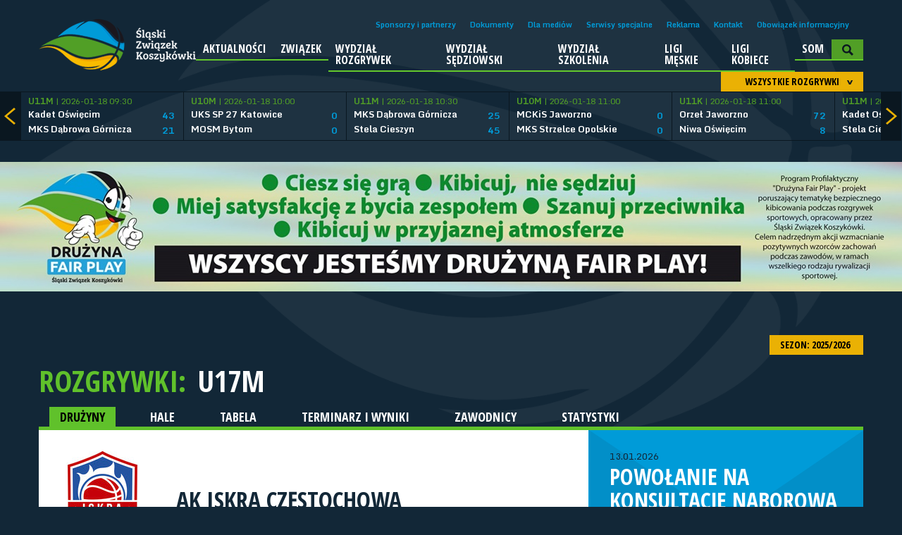

--- FILE ---
content_type: text/html; charset=UTF-8
request_url: https://slzkosz.pl/liga/320.html
body_size: 6016
content:
<!DOCTYPE html>
<html>
        <head>
        <meta charset="UTF-8">
        <meta name="viewport" content="width=device-width, initial-scale=1, maximum-scale=1, user-scalable=no">
        <link rel="stylesheet" href="/tpl/index/css/style.css?v1.2.2">
        <title>U17M - Drużyny</title>
        <meta name="keywords" content="">
        <meta name="description" content="">
        <link rel="stylesheet" href="/js/fancybox/jquery.fancybox.css?v=2.1.5" type="text/css" media="screen" />
        <link rel="stylesheet" href="/tpl/index/css/blueimp-gallery.css" type="text/css" media="screen" />
        <link rel="stylesheet" href="/tpl/index/css/blueimp-gallery-video.css" type="text/css" media="screen" />
        <link rel="stylesheet" href="/tpl/index/css/blueimp-gallery-indicator.css" type="text/css" media="screen" />
        <link rel="icon" type="image/icon-x" href="/favicon.ico">
        <link rel="shortcut icon" type="image/icon-x" href="/favicon.ico">
        <link rel="alternate" type="application/rss+xml" title="Kanał RSS ŚLZKosz" href="/rss">
        <script src="https://use.fontawesome.com/54b95336fa.js"></script>
            </head>
    <body>
        <div class="background"><div></div></div>
<header class="l-header">
    <a href="/" class="l-header__logo">
        <img src="/tpl/index/images/logo.png" alt="Śląski Związek Koszykówki">
    </a>
    <div class="l-header__menu">
        <a class="l-header__menu-close">
            <span></span>
            <span></span>
        </a>
        <nav class="l-header__menu-top">
    <ul>
                    <li><a href="/sponsorzy-i-partnerzy.html">Sponsorzy i partnerzy</a></li>
                    <li><a href="/dokumenty.html">Dokumenty</a></li>
                    <li><a href="/dla-mediow.html">Dla mediów</a></li>
                    <li><a href="/serwisy-specjalne.html">Serwisy specjalne</a></li>
                    <li><a href="/reklama.html">Reklama</a></li>
                    <li><a href="/kontakt.html">Kontakt</a></li>
                    <li><a href="/obowiazekinformacyjny.html">Obowiązek informacyjny</a></li>
            </ul>
</nav>        <nav class="l-header__menu-main">
    <ul>
                                <li >
                                    <a href="/aktualnosci.html">Aktualności</a>
                                            </li>
                                <li class="is-submenu">
                                    <a href="/zwiazek.html">Związek</a>
                                                    <ul>
                                                                                <li>
                                                                    <a href="/Zarzad.html">Zarząd</a>
                                                            </li>
                                                                                <li>
                                                                    <a href="/KomisjaRewizyjna.html">Komisja Rewizyjna</a>
                                                            </li>
                                                                                <li>
                                                                    <a href="/Statut.html">Statut</a>
                                                            </li>
                                                                                <li>
                                                                    <a href="/kluby.html">Kluby</a>
                                                            </li>
                                            </ul>
                            </li>
                                <li >
                                    <a href="/wr.html">Wydział rozgrywek</a>
                                            </li>
                                <li >
                                    <a href="/sedziowie.html">Wydział Sędziowski</a>
                                            </li>
                                <li class="is-submenu">
                                    <a href="/trenerzy.html">Wydział Szkolenia</a>
                                                    <ul>
                                                                                <li>
                                                                    <a href="/szkolenia.html">WYDZIAŁ SZKOLENIA</a>
                                                            </li>
                                                                                <li>
                                                                    <a href="/kadry.html">KADRY WOJEWÓDZKIE- info</a>
                                                            </li>
                                                                                <li>
                                                                    <a href="/chlopcy.html">KWM-CH</a>
                                                            </li>
                                                                                <li>
                                                                    <a href="/dziewczyny.html">KWM-DZ</a>
                                                            </li>
                                                                                <li>
                                                                    <a href="/materialy.html">MATERIAŁY</a>
                                                            </li>
                                            </ul>
                            </li>
                                <li class="is-submenu">
                                    <a href="/">Ligi męskie</a>
                                                    <ul>
                                                                                <li>
                                                                    <a href="/liga/34.html">3LM</a>
                                                            </li>
                                                                                <li>
                                                                    <a href="/liga/319.html">U19M</a>
                                                            </li>
                                                                                <li>
                                                                    <a href="/liga/320.html">U17M</a>
                                                            </li>
                                                                                <li>
                                                                    <a href="/liga/156.html">U15M</a>
                                                            </li>
                                                                                <li>
                                                                    <a href="/liga/39.html">U14M</a>
                                                            </li>
                                                                                <li>
                                                                    <a href="/liga/40.html">U13M</a>
                                                            </li>
                                                                                <li>
                                                                    <a href="/liga/46.html">U12M</a>
                                                            </li>
                                                                                <li>
                                                                    <a href="/liga/47.html">U11M</a>
                                                            </li>
                                                                                <li>
                                                                    <a href="/liga/203.html">U10M</a>
                                                            </li>
                                                                                <li>
                                                                    <a href="/liga/233.html">U9</a>
                                                            </li>
                                                                                <li>
                                                                    <a href="/">Poprzedni sezon</a>
                                                            </li>
                                            </ul>
                            </li>
                                <li class="is-submenu">
                                    <a href="/">Ligi kobiece</a>
                                                    <ul>
                                                                                <li>
                                                                    <a href="/liga/35.html">2 liga kobiet</a>
                                                            </li>
                                                                                <li>
                                                                    <a href="/liga/321.html">U19K</a>
                                                            </li>
                                                                                <li>
                                                                    <a href="/liga/322.html">U17K</a>
                                                            </li>
                                                                                <li>
                                                                    <a href="/liga/202.html">U15K</a>
                                                            </li>
                                                                                <li>
                                                                    <a href="/liga/44.html">U14K</a>
                                                            </li>
                                                                                <li>
                                                                    <a href="/liga/45.html">U13K</a>
                                                            </li>
                                                                                <li>
                                                                    <a href="/liga/48.html">U12K</a>
                                                            </li>
                                                                                <li>
                                                                    <a href="/liga/49.html">U11K</a>
                                                            </li>
                                                                                <li>
                                                                    <a href="/liga/204.html">U10K</a>
                                                            </li>
                                                                                <li>
                                                                    <a href="/liga/233.html">U9</a>
                                                            </li>
                                                                                <li>
                                                                    <a href="/">Poprzedni sezon</a>
                                                            </li>
                                            </ul>
                            </li>
                                <li >
                                    <a href="https://slzkosz.pl/internalfiles/fckfiles/file/SOM/SOM-SLZKosz.pdf">SOM</a>
                                            </li>
                        <li>
            <section id="search" class="l-header__search">
                <form action="/szukaj.html" method="post">
                    <input type="submit" value="&gt;" />
                    <input type="text" name="search" placeholder="Wpisz szukaną frazę..." />
                </form>
            </section>
            <img src="/tpl/index/images/dot.png" alt="SZUKAJ" class="searchActive" />
        </li>
    </ul>
</nav>    </div>
    <a class="l-header__menu-toggle">
        <span></span>
        <span></span>
        <span></span>
    </a>
</header>
<section class="box-score">
    <section id="box-scores">
    <div class="boxscoremenu">
    <div class="top" data-league_id="" data-dropdownmenu=".boxscoreleagues" data-dropdownmenu_activator="1" data-dropdownmenu_bind="1">
        <img src="/tpl/index/images/dot.png" alt="" class="box-scores-menu-button" />
        <p>Wszystkie rozgrywki</p>
    </div>
</div>
<div class="scores">
    <div class="prev"></div>
    <div class="next"></div>
    <div class="resultsContainer">
        <div class="container">
            <div class="results">
                <div class="match">
                    <p class="wait">
                        <img src="/tpl/index/images/ajax-loader-boxscore.gif" alt="Proszę czekać...">
                    </p>
                </div>
            </div>
        </div>
    </div>
</div>

<div class="boxscoreleagues dropdownmenu">
    <ul>
        <li><button data-league_id="0">Wszystkie rozgrywki</button></li>
                    <li><button data-league_id="34">3 Liga Mężczyzn</button></li>
                    <li><button data-league_id="35">2 Liga Kobiet</button></li>
                    <li><button data-league_id="319">U19M</button></li>
                    <li><button data-league_id="320">U17M</button></li>
                    <li><button data-league_id="156">U15M</button></li>
                    <li><button data-league_id="39">U14M</button></li>
                    <li><button data-league_id="40">U13M</button></li>
                    <li><button data-league_id="321">U19K</button></li>
                    <li><button data-league_id="322">U17K</button></li>
                    <li><button data-league_id="202">U15K</button></li>
                    <li><button data-league_id="44">U14K</button></li>
                    <li><button data-league_id="45">U13K</button></li>
                    <li><button data-league_id="46">U12M</button></li>
                    <li><button data-league_id="48">U12K</button></li>
                    <li><button data-league_id="47">U11M</button></li>
                    <li><button data-league_id="49">U11K</button></li>
                    <li><button data-league_id="203">U10M</button></li>
                    <li><button data-league_id="204">U10K</button></li>
                    <li><button data-league_id="233">U9</button></li>
            </ul>
</div>
<script type="text/template" id="boxScoreOneResult">
    <div class="results mecz%id">
    <a href="%url">
    <div class="match">
    <p class="date"><strong>%liga</strong> | %datetime</p>
    <div class="team">
    <p class="name">%team1</p>
    <p class="points">%result1</p>
    </div>
    <div class="team">
    <p class="name">%team2</p>
    <p class="points">%result2</p>
    </div>
    </div>
    </a>
    </div>
</script>

<script type="text/template" id="boxScoreOneLive">
    <div class="results">
    <a href="%url">
    <div class="match">
    <p class="date"><strong>NA ŻYWO:</strong> %kwarta | %czas</p>
    <div class="team">
    <p class="name">%team1</p>
    <p class="points">%result1</p>
    </div>
    <div class="team">
    <p class="name">%team2</p>
    <p class="points">%result2</p>
    </div>
    </div>
    </a>
    </div>
</script>

<script type="text/template" id="boxScoreWait">
    <div class="results">
    <div class="match">
    <p class="wait">
    <img src="/tpl/index/images/ajax-loader-boxscore.gif" alt="Proszę czekać...">
    </p>
    </div>
    </div>
</script>
</section>

</section>
<section class="obrazek">
                <a href="/obraz/przenies/15.html" target="_blank"><img src="/obraz/pobierz/15/BANER.fairPLAY-2017.jpg" alt="Obraz"></a>
    </section>        <section id="tresc">
            <section id="league">
    <div id="game-header">
        <div class="sezony dropdownmenu">
    <button data-dropdownmenu_activator="1" data-dropdownmenu=".sezony.dropdownmenu">
        SEZON: 2025/2026 <img class="all-cat-button" alt="" src="/tpl/index/images/dot.png">
    </button>
    <ul>
                                    <li><a href="/liga/320.html">2025/2026</a></li>
                                                <li><a href="/liga/320/sezon/27.html">2024/2025</a></li>
                                                <li><a href="/liga/320/sezon/26.html">2023/2024</a></li>
                                                <li><a href="/liga/320/sezon/25.html">2022/2023</a></li>
                                                <li><a href="/liga/320/sezon/24.html">2021/2022</a></li>
                                                <li><a href="/liga/320/sezon/23.html">2020/2021</a></li>
                                                <li><a href="/liga/320/sezon/22.html">2019/2020</a></li>
                                                <li><a href="/liga/320/sezon/21.html">2018/2019</a></li>
                                                <li><a href="/liga/320/sezon/20.html">2017/2018</a></li>
                                                <li><a href="/liga/320/sezon/19.html">2016/2017</a></li>
                                                <li><a href="/liga/320/sezon/18.html">2015/2016</a></li>
                                                <li><a href="/liga/320/sezon/17.html">2014/2015</a></li>
                                                <li><a href="/liga/320/sezon/16.html">2013/2014</a></li>
                                                <li><a href="/liga/320/sezon/10.html">2012/2013</a></li>
                                                <li><a href="/liga/320/sezon/9.html">2011/2012</a></li>
                                                <li><a href="/liga/320/sezon/8.html">2010/2011</a></li>
                                                <li><a href="/liga/320/sezon/7.html">2009/2010</a></li>
                                                <li><a href="/liga/320/sezon/6.html">2008/2009</a></li>
                                                <li><a href="/liga/320/sezon/5.html">2007/2008</a></li>
                                                <li><a href="/liga/320/sezon/4.html">2006/2007</a></li>
                                                <li><a href="/liga/320/sezon/3.html">2005/2006</a></li>
                                                <li><a href="/liga/320/sezon/2.html">2004/2005</a></li>
                                                <li><a href="/liga/320/sezon/1.html">2003/2004</a></li>
                        </ul>
</div>
<p class="main-title t">
    ROZGRYWKI: <button class="more-game" data-dropdownmenu_bind="1" data-dropdownmenu_activator="1" data-dropdownmenu=".more-game-box">U17M</button>
</p>
<div class="more-game-box dropdownmenu">
    <ul>
                    <li><a href="/liga/4.html">2 Liga Mężczyzn</a></li>
                    <li><a href="/liga/34.html">3 Liga Mężczyzn</a></li>
                    <li><a href="/liga/35.html">2 Liga Kobiet</a></li>
                    <li><a href="/liga/36.html">U20M</a></li>
                    <li><a href="/liga/37.html">U18M</a></li>
                    <li><a href="/liga/38.html">U16M</a></li>
                    <li><a href="/liga/39.html">U14M</a></li>
                    <li><a href="/liga/40.html">U13M</a></li>
                    <li><a href="/liga/41.html">U22K</a></li>
                    <li><a href="/liga/42.html">U18K</a></li>
                    <li><a href="/liga/43.html">U16K</a></li>
                    <li><a href="/liga/44.html">U14K</a></li>
                    <li><a href="/liga/45.html">U13K</a></li>
                    <li><a href="/liga/46.html">U12M</a></li>
                    <li><a href="/liga/47.html">U11M</a></li>
                    <li><a href="/liga/48.html">U12K</a></li>
                    <li><a href="/liga/49.html">U11K</a></li>
                    <li><a href="/liga/156.html">U15M</a></li>
                    <li><a href="/liga/202.html">U15K</a></li>
                    <li><a href="/liga/203.html">U10M</a></li>
                    <li><a href="/liga/204.html">U10K</a></li>
                    <li><a href="/liga/233.html">U9</a></li>
                    <li><a href="/liga/319.html">U19M</a></li>
                    <li><a href="/liga/320.html">U17M</a></li>
                    <li><a href="/liga/321.html">U19K</a></li>
                    <li><a href="/liga/322.html">U17K</a></li>
            </ul>
</div>
<div id="categories">
    <div id="cat">
        <a href="/liga/320.html" class="act">DRUŻYNY</a>
        <a href="/liga/320/hale.html">HALE</a>
        <a href="/liga/320/tabela.html">TABELA</a>
        <a href="/liga/320/terminarz_i_wyniki.html">TERMINARZ I WYNIKI</a>
        <a href="/liga/320/zawodnicy.html">ZAWODNICY</a>
        <a href="/liga/320/statystyki.html">STATYSTYKI</a>
    </div>
</div>
    </div>
    <section class="left">
        <div id="league-content">
            <div id="teams-list">
        <div class="box">
        <div class="logo"><a href="/liga/320/d/8695/ak-iskra-czestochowa.html">
                        <img src="https://s1.static.esor.pzkosz.pl/internalfiles/image/kluby/s24/135-135/8695.jpg" alt="AK Iskra Częstochowa" title="AK Iskra Częstochowa">
        </div>
        <p><a href="/liga/320/d/8695/ak-iskra-czestochowa.html">AK Iskra Częstochowa</a></p>
    </div>
        <div class="box">
        <div class="logo"><a href="/liga/320/d/2433/azs-czestochowa.html">
                        <img src="https://s1.static.esor.pzkosz.pl/internalfiles/image/kluby/s20/135-135/2433.jpg" alt="AZS Częstochowa" title="AZS Częstochowa">
        </div>
        <p><a href="/liga/320/d/2433/azs-czestochowa.html">AZS Częstochowa</a></p>
    </div>
        <div class="box">
        <div class="logo"><a href="/liga/320/d/13405/bs-polonia-bytom.html">
                        <img src="https://s1.static.esor.pzkosz.pl/internalfiles/image/kluby/s28/135-135/13405.png" alt="BS Polonia Bytom" title="BS Polonia Bytom">
        </div>
        <p><a href="/liga/320/d/13405/bs-polonia-bytom.html">BS Polonia Bytom</a></p>
    </div>
        <div class="box">
        <div class="logo"><a href="/liga/320/d/13014/gtk-gliwice.html">
                        <img src="https://s1.static.esor.pzkosz.pl/internalfiles/image/kluby/s28/135-135/13014.jpg" alt="GTK Gliwice" title="GTK Gliwice">
        </div>
        <p><a href="/liga/320/d/13014/gtk-gliwice.html">GTK Gliwice</a></p>
    </div>
        <div class="box">
        <div class="logo"><a href="/liga/320/d/13013/gtk-gliwice-ii.html">
                        <img src="https://s1.static.esor.pzkosz.pl/internalfiles/image/kluby/s28/135-135/13013.jpg" alt="GTK Gliwice II" title="GTK Gliwice II">
        </div>
        <p><a href="/liga/320/d/13013/gtk-gliwice-ii.html">GTK Gliwice II</a></p>
    </div>
        <div class="box">
        <div class="logo"><a href="/liga/320/d/11503/kks-future-tarnowskie-gory.html">
                        <img src="https://s1.static.esor.pzkosz.pl/internalfiles/image/kluby/s27/135-135/11503.jpg" alt="KKS FUTURE Tarnowskie Góry" title="KKS FUTURE Tarnowskie Góry">
        </div>
        <p><a href="/liga/320/d/11503/kks-future-tarnowskie-gory.html">KKS FUTURE Tarnowskie Góry</a></p>
    </div>
        <div class="box">
        <div class="logo"><a href="/liga/320/d/13023/kks-mickiewicz-partner-spedycja-katowice.html">
                        <img src="https://s1.static.esor.pzkosz.pl/internalfiles/image/kluby/s28/135-135/13023.jpg" alt="KKS Mickiewicz Partner Spedycja Katowice" title="KKS Mickiewicz Partner Spedycja Katowice">
        </div>
        <p><a href="/liga/320/d/13023/kks-mickiewicz-partner-spedycja-katowice.html">KKS Mickiewicz Partner Spedycja Katowice</a></p>
    </div>
        <div class="box">
        <div class="logo"><a href="/liga/320/d/2857/ks-pogon-ruda-slaska-.html">
                        <img src="https://s1.static.esor.pzkosz.pl/internalfiles/image/kluby/s20/135-135/2857.jpg" alt="KS Pogoń Ruda Śląska " title="KS Pogoń Ruda Śląska ">
        </div>
        <p><a href="/liga/320/d/2857/ks-pogon-ruda-slaska-.html">KS Pogoń Ruda Śląska </a></p>
    </div>
        <div class="box">
        <div class="logo"><a href="/liga/320/d/181/ks-azs-katowice.html">
                        <img src="https://s1.static.esor.pzkosz.pl/internalfiles/image/kluby/s27/135-135/181.png" alt="KŚ AZS Katowice" title="KŚ AZS Katowice">
        </div>
        <p><a href="/liga/320/d/181/ks-azs-katowice.html">KŚ AZS Katowice</a></p>
    </div>
        <div class="box">
        <div class="logo"><a href="/liga/320/d/9093/mckis-jaworzno.html">
                        <img src="https://s1.static.esor.pzkosz.pl/internalfiles/image/kluby/s24/135-135/9093.jpg" alt="MCKiS Jaworzno" title="MCKiS Jaworzno">
        </div>
        <p><a href="/liga/320/d/9093/mckis-jaworzno.html">MCKiS Jaworzno</a></p>
    </div>
        <div class="box">
        <div class="logo"><a href="/liga/320/d/7950/mkks-rybnik.html">
                        <img src="https://s1.static.esor.pzkosz.pl/internalfiles/image/kluby/s23/135-135/7950.png" alt="MKKS Rybnik" title="MKKS Rybnik">
        </div>
        <p><a href="/liga/320/d/7950/mkks-rybnik.html">MKKS Rybnik</a></p>
    </div>
        <div class="box">
        <div class="logo"><a href="/liga/320/d/1463/mks-dabrowa-gornicza-.html">
                        <img src="https://s1.static.esor.pzkosz.pl/internalfiles/image/kluby/s28/135-135/1463.png" alt="MKS Dąbrowa Górnicza " title="MKS Dąbrowa Górnicza ">
        </div>
        <p><a href="/liga/320/d/1463/mks-dabrowa-gornicza-.html">MKS Dąbrowa Górnicza </a></p>
    </div>
        <div class="box">
        <div class="logo"><a href="/liga/320/d/71/mks-dabrowa-gornicza-ii.html">
                        <img src="https://s1.static.esor.pzkosz.pl/internalfiles/image/kluby/s28/135-135/71.png" alt="MKS Dąbrowa Górnicza II" title="MKS Dąbrowa Górnicza II">
        </div>
        <p><a href="/liga/320/d/71/mks-dabrowa-gornicza-ii.html">MKS Dąbrowa Górnicza II</a></p>
    </div>
        <div class="box">
        <div class="logo"><a href="/liga/320/d/151/mks-smyk-prudnik.html">
                        <img src="https://s1.static.esor.pzkosz.pl/internalfiles/image/kluby/s26/135-135/151.png" alt="MKS Smyk Prudnik" title="MKS Smyk Prudnik">
        </div>
        <p><a href="/liga/320/d/151/mks-smyk-prudnik.html">MKS Smyk Prudnik</a></p>
    </div>
        <div class="box">
        <div class="logo"><a href="/liga/320/d/13115/mosm-tychy.html">
                        <img src="https://s1.static.esor.pzkosz.pl/internalfiles/image/kluby/s28/135-135/13115.png" alt="MOSM Tychy" title="MOSM Tychy">
        </div>
        <p><a href="/liga/320/d/13115/mosm-tychy.html">MOSM Tychy</a></p>
    </div>
        <div class="box">
        <div class="logo"><a href="/liga/320/d/3085/uks-mosm-bytom.html">
                        <img src="https://s1.static.esor.pzkosz.pl/internalfiles/image/kluby/s28/135-135/3085.png" alt="UKS MOSM Bytom" title="UKS MOSM Bytom">
        </div>
        <p><a href="/liga/320/d/3085/uks-mosm-bytom.html">UKS MOSM Bytom</a></p>
    </div>
        <div class="box">
        <div class="logo"><a href="/liga/320/d/12699/uks-sp-27-katowice-i.html">
                        <img src="https://s1.static.esor.pzkosz.pl/internalfiles/image/kluby/s28/135-135/12699.jpg" alt="UKS SP 27 Katowice I" title="UKS SP 27 Katowice I">
        </div>
        <p><a href="/liga/320/d/12699/uks-sp-27-katowice-i.html">UKS SP 27 Katowice I</a></p>
    </div>
        <div class="box">
        <div class="logo"><a href="/liga/320/d/12698/uks-sp-27-katowice-ii.html">
                        <img src="https://s1.static.esor.pzkosz.pl/internalfiles/image/kluby/s28/135-135/12698.jpg" alt="UKS SP 27 Katowice II" title="UKS SP 27 Katowice II">
        </div>
        <p><a href="/liga/320/d/12698/uks-sp-27-katowice-ii.html">UKS SP 27 Katowice II</a></p>
    </div>
        <div class="box">
        <div class="logo"><a href="/liga/320/d/11681/weegree-azs-politechnika-opolska.html">
                        <img src="https://s1.static.esor.pzkosz.pl/internalfiles/image/kluby/s27/135-135/11681.jpg" alt="Weegree AZS Politechnika Opolska" title="Weegree AZS Politechnika Opolska">
        </div>
        <p><a href="/liga/320/d/11681/weegree-azs-politechnika-opolska.html">Weegree AZS Politechnika Opolska</a></p>
    </div>
    </div>
        </div>
    </section>

    <section class="right">
        <div class="news-subpages">
    <div class="news-vertical">
                                            <article>
                <a href="/aktualnosci/n/42454/">
                                        <div>
                        <div>
                            <span>13.01.2026</span>
                            <h1>POWOŁANIE NA KONSULTACJĘ NABOROWĄ</h1>
                            <p class="text">
                                W dniu 25 stycznia 2026 roku /niedziela/ o godzinie 09.00 w Gliwicach &ndash; Hala Sportowa przy LO 1, ul. Zimnej Wody 8, odbędzie się konsultacja naborowa dla kadry wojewódzkiej MŁODZIK w koszykówce chłopców rocznika 2013/2014.&nbsp;                            </p>
                        </div>
                    </div>
                    <img src="/tpl/index/images/blank.gif" style="background-image: url(/internalfiles/image/news/42454/390x260crop/17017.jpg);" />
                </a>
            </article>
                                            <article>
                <a href="/aktualnosci/n/42453/">
                                        <div>
                        <div>
                            <span>11.01.2026</span>
                            <h1>POWOŁANIE NA KONSULTACJĘ KADRY WOJEWÓDZKIEJ – MŁODZIK CHŁOPCÓW</h1>
                            <p class="text">
                                W dniach 17-18.01.2026 r. w Szkolnym Schronisku Młodzieżowym &quot;Ślązaczek&quot; w Gliwicach ul. Krakusa 16 odbędzie się konsultacja szkoleniowa kadry wojewódzkiej &bdquo;Młodzik&rdquo; w koszykówce chłopców rocznik 2012/2013.                            </p>
                        </div>
                    </div>
                    <img src="/tpl/index/images/blank.gif" style="background-image: url(/internalfiles/image/news/42453/390x260crop/17016.jpg);" />
                </a>
            </article>
            </div>
    <a href="/aktualnosci.html" class="yellowbutton">Zobacz wszystkie aktualności &gt;</a>
</div>    </section>

</section>
        </section>
        <section class="obrazek">
                                                </section>
        <section class="galeria">
    <section class="left">
        <section class="gallery-list">
    <div class="gallery-vertical">
                                            <article>
                <a href="/zdjecia/f/144/turniej-noworoczny-o-puchar-slaska-w-koszykowce-1x1-w-kategorii-u15m.html">
                    <div>
                        <div>
                            <span>08.01.2026</span>
                            <h1>Turniej Noworoczny o Puchar Śląska w koszykówce 1X1 w kategorii U15M</h1>
                        </div>
                    </div>
                    <img src="/tpl/index/images/blank.gif" alt="" width="390" height="260" style="background-image: url(/internalfiles/image/galeria/144/390x260crop/3203.jpg);" />
                </a>
            </article>
                                            <article>
                <a href="/zdjecia/f/143/kadra-slaska-chlopcow-2012-i-mlodsi-w-strumieniu---sciezka-kariery-sportowej.html">
                    <div>
                        <div>
                            <span>11.11.2025</span>
                            <h1>KADRA ŚLĄSKA CHŁOPCÓW 2012 I MŁODSI W STRUMIENIU - ŚCIEŻKA KARIERY SPORTOWEJ</h1>
                        </div>
                    </div>
                    <img src="/tpl/index/images/blank.gif" alt="" width="390" height="260" style="background-image: url(/internalfiles/image/galeria/143/390x260crop/3194.jpg);" />
                </a>
            </article>
                                            <article>
                <a href="/zdjecia/f/142/puchar-slaska-w-koszykowce-1x1-w-kategorii-u17-kobiet-i-mezczyzn-.html">
                    <div>
                        <div>
                            <span>06.10.2025</span>
                            <h1>Puchar Śląska w koszykówce 1X1 w kategorii U17 kobiet i mężczyzn.</h1>
                        </div>
                    </div>
                    <img src="/tpl/index/images/blank.gif" alt="" width="390" height="260" style="background-image: url(/internalfiles/image/galeria/142/390x260crop/3187.jpg);" />
                </a>
            </article>
                                            <article>
                <a href="/zdjecia/f/141/zwyczajne-sprawozdawczo-wyborcze-walne-zgromadzenie-delegatow-slzkosz-.html">
                    <div>
                        <div>
                            <span>18.06.2025</span>
                            <h1>Zwyczajne Sprawozdawczo-Wyborcze Walne Zgromadzenie Delegatów ŚlZKosz.</h1>
                        </div>
                    </div>
                    <img src="/tpl/index/images/blank.gif" alt="" width="390" height="260" style="background-image: url(/internalfiles/image/galeria/141/390x260crop/3162.jpg);" />
                </a>
            </article>
            </div>
    <a href="/zdjecia.html" class="yellowbutton">Zobacz wszystkie galerie &gt;</a>
</section>
    </section>
    <section class="right">
        <section class="ogloszenia">
    <h2>Ogłoszenia</h2>
    <ul>
                <li><a href="https://mcgento.slzkosz.pl/ogloszenia/ogloszenie/16.html"><span>19.12.2025</span>Przerwa świąteczna 2025</a></li>
            </ul>
</section>        <a href="/ogloszenia.html" class="yellowbutton">Zobacz wszystkie ogłoszenia &gt;</a>
    </section>
</section>

<section class="obrazek">
                <a href="/obraz/przenies/15.html" target="_blank"><img src="/obraz/pobierz/15/BANER.fairPLAY-2017.jpg" alt="Obraz"></a>
    </section>


<section class="social">
    <div>
        <a href="https://www.facebook.com/pages/%C5%9Al%C4%85ski-Zwi%C4%85zek-Koszyk%C3%B3wki/1471602973070694?fref=ts" target="_blank">
            <img src="/tpl/index/images/blank.gif" alt="Facebook">
            <span>Polub nas na<br>Facebooku</span>
        </a>
    </div>
    <div>
        <a href="#">
            <img src="/tpl/index/images/blank.gif" alt="Twitter">
            <span>Śledź nas na<br>Twitterze</span>
        </a>
    </div>
    <div>
        <form method="post" action="#">
            <img src="/tpl/index/images/blank.gif" alt="Newsletter">
            <span>Zapisz się na newsletter</span><br>
            <input type="text" name="" placeholder="adres e-mail">
        </form>
    </div>
</section>

<div id="pasek-sponsorow">
            <div class="iloscslotow3">
            <h3>Partnerzy</h3>
            <div>
                                                            <a href="http://www.slaskie.pl/"><img src="/internalfiles/image/sponsors/8.png" alt="Śląskie"></a>
                                                                                <a href="http://pzkosz.pl/"><img src="/internalfiles/image/sponsors/9.jpg" alt="Polski Związek Koszykówki"></a>
                                                                                <a href="http://zofstal.pl/"><img src="/internalfiles/image/sponsors/14.png" alt="ZOF-STAL"></a>
                                                </div>
        </div>
    </div><footer>
    <div>
        <p>&copy; 2026 ŚLZKosz | Wszystkie prawa zastrzeżone</p>
    </div>
    <div>
        <a href="http://finteractive.pl/">
            <img src="/tpl/index/images/flower-interactive-logo.png" alt="FLOWER INTERACTIVE" />
        </a>
    </div>
</footer>
<script src="/js/blueimp-helper.js" type="text/javascript"></script>
<script src="/js/blueimp-gallery.js" type="text/javascript"></script>
<script src="/js/blueimp-gallery-youtube.js" type="text/javascript"></script>
<script src="/js/blueimp-gallery-video.js" type="text/javascript"></script>
<script src="/js/blueimp-gallery-vimeo.js" type="text/javascript"></script>
<script src="/js/blueimp-gallery-indicator.js" type="text/javascript"></script>
<script src="/js/blueimp-gallery-fullscreen.js" type="text/javascript"></script>

<script src="/js/jquery-1.11.1.min.js" type="text/javascript"></script>
<script src="/js/jquery.blueimp-gallery.js" type="text/javascript"></script>
<script src="/js/jquery-ui.min.js"></script>
<script type="text/javascript" src="/js/fancybox/jquery.fancybox.pack.js?v=2.1.5"></script>
<script src="/js/page/cMain.js" type="text/javascript"></script>
<script src="/js/swfobject.js"></script>
<script src="/js/page/cBannery.js"></script>
<!--[if lte IE 8]>

<script src="/js/html5.js" type="text/javascript"></script>
<![endif]-->
<script src="/js/page/cBoxScore.js" type="text/javascript"></script>
<div id="blueimp-gallery" class="blueimp-gallery blueimp-gallery-controls">
    <!-- The container for the modal slides -->
    <div class="slides"></div>
    <!-- Controls for the borderless lightbox -->
    <h3 class="title"></h3>
    <a class="prev">‹</a>
    <a class="next">›</a>
    <a class="close">×</a>
    <a class="play-pause"></a>
    <ol class="indicator"></ol>
    <!-- The modal dialog, which will be used to wrap the lightbox content -->
    <div class="modal fade">
        <div class="modal-dialog">
            <div class="modal-content">
                <div class="modal-header">
                    <button type="button" class="close" aria-hidden="true">&times;</button>
                    <h4 class="modal-title"></h4>
                </div>
                <div class="modal-body next"></div>
                <div class="modal-footer">
                    <button type="button" class="btn btn-default pull-left prev">
                        <i class="glyphicon glyphicon-chevron-left"></i>
                        Previous
                    </button>
                    <button type="button" class="btn btn-primary next">
                        Next
                        <i class="glyphicon glyphicon-chevron-right"></i>
                    </button>
                </div>
            </div>
        </div>
    </div>
</div>
        <script>
            cMain.inicjuj({
                rotatorTimer : 5            });
        </script>
    </body>
</html>

--- FILE ---
content_type: text/html; charset=UTF-8
request_url: https://slzkosz.pl/json/boxscore//domyslne
body_size: 1526
content:
[{"id":218729,"liga":"U11M","team1":"Kadet O\u015bwi\u0119cim","team2":"MKS D\u0105browa G\u00f3rnicza ","result1":43,"result2":21,"datetime":"2026-01-18 09:30","koniec":1,"url":"\/mecz\/218729\/ks-uks-kadet-oswiecim---mks-dabrowa-gornicza-.html","tv":"","live":0},{"id":215006,"liga":"U10M","team1":"UKS SP 27 Katowice","team2":"MOSM Bytom","result1":0,"result2":0,"datetime":"2026-01-18 10:00","koniec":1,"url":"\/mecz\/215006\/uks-sp-27-katowice---uks-mosm-bytom.html","tv":"","live":0},{"id":218730,"liga":"U11M","team1":"MKS D\u0105browa G\u00f3rnicza ","team2":"Stela Cieszyn","result1":25,"result2":45,"datetime":"2026-01-18 10:30","koniec":1,"url":"\/mecz\/218730\/mks-dabrowa-gornicza----stela-cieszyn.html","tv":"","live":0},{"id":215007,"liga":"U10M","team1":"MCKiS Jaworzno","team2":"MKS Strzelce Opolskie","result1":0,"result2":0,"datetime":"2026-01-18 11:00","koniec":1,"url":"\/mecz\/215007\/mckis-jaworzno---mks-strzelce-opolskie.html","tv":"","live":0},{"id":218778,"liga":"U11K","team1":"Orze\u0142 Jaworzno","team2":"Niwa O\u015bwi\u0119cim","result1":72,"result2":8,"datetime":"2026-01-18 11:00","koniec":1,"url":"\/mecz\/218778\/uks-orzel-jaworzno---niwa-oswiecim.html","tv":"","live":0},{"id":218731,"liga":"U11M","team1":"Kadet O\u015bwi\u0119cim","team2":"Stela Cieszyn","result1":65,"result2":31,"datetime":"2026-01-18 11:30","koniec":1,"url":"\/mecz\/218731\/ks-uks-kadet-oswiecim---stela-cieszyn.html","tv":"","live":0},{"id":215008,"liga":"U10M","team1":"MCKiS Jaworzno","team2":"MOSM Bytom","result1":0,"result2":0,"datetime":"2026-01-18 12:00","koniec":1,"url":"\/mecz\/215008\/mckis-jaworzno---uks-mosm-bytom.html","tv":"","live":0},{"id":218779,"liga":"U11K","team1":"Niwa O\u015bwi\u0119cim","team2":"MOSM Bytom","result1":6,"result2":88,"datetime":"2026-01-18 12:00","koniec":1,"url":"\/mecz\/218779\/niwa-oswiecim---uks-mosm-bytom.html","tv":"","live":0},{"id":215009,"liga":"U10M","team1":"UKS SP 27 Katowice","team2":"MKS Strzelce Opolskie","result1":0,"result2":0,"datetime":"2026-01-18 13:00","koniec":1,"url":"\/mecz\/215009\/uks-sp-27-katowice---mks-strzelce-opolskie.html","tv":"","live":0},{"id":218780,"liga":"U11K","team1":"Orze\u0142 Jaworzno","team2":"MOSM Bytom","result1":24,"result2":22,"datetime":"2026-01-18 13:00","koniec":1,"url":"\/mecz\/218780\/uks-orzel-jaworzno---uks-mosm-bytom.html","tv":"","live":0},{"id":213029,"liga":"2LK","team1":"Stal Brzeg","team2":"\u017bKK Olimpia Wodzis\u0142aw \u015al.","result1":76,"result2":97,"datetime":"2026-01-18 14:00","koniec":1,"url":"\/mecz\/213029\/stal-brzeg---zkk-olimpia-wodzislaw-slaski.html","tv":"","live":0},{"id":207541,"liga":"3LM","team1":"UBB Basket Hills","team2":"KTK JS Invest Knur\u00f3w","result1":82,"result2":72,"datetime":"2026-01-18 16:00","koniec":1,"url":"\/mecz\/207541\/azs-ubb-basket-hills-bielsko-biala---ktk-js-invest-knurow.html","tv":"","live":0},{"id":213030,"liga":"2LK","team1":"Pogo\u0144 Ruda \u015al\u0105ska","team2":"MKS MOS AZS U\u015a Katowice","result1":38,"result2":58,"datetime":"2026-01-18 17:00","koniec":1,"url":"\/mecz\/213030\/ks-pogon-ruda-slaska----mks-mos-azs-us-katowice.html","tv":"","live":0},{"id":213031,"liga":"2LK","team1":"Chrobry Basket G\u0142ucho\u0142azy","team2":"MKS MOS Betard Wroc\u0142aw","result1":68,"result2":50,"datetime":"2026-01-18 18:45","koniec":1,"url":"\/mecz\/213031\/muks-chrobry-basket-glucholazy---mks-mos-betard-wroclaw.html","tv":"","live":0},{"id":207540,"liga":"3LM","team1":"MUKS Sari \u017bory","team2":"GKS Tychy II","result1":75,"result2":82,"datetime":"2026-01-18 19:30","koniec":1,"url":"\/mecz\/207540\/muks-sari-zory---gks-tychy-ii.html","tv":"","live":0},{"id":216261,"liga":"U13M","team1":"MKS D\u0105browa G\u00f3rnicza ","team2":"MKKS Rybnik","result1":113,"result2":46,"datetime":"2026-01-19 16:00","koniec":1,"url":"\/mecz\/216261\/mks-dabrowa-gornicza----mkks-rybnik.html","tv":"","live":0},{"id":217202,"liga":"U17M","team1":"MCKiS Jaworzno","team2":"UKS SP 27 Katowice II","result1":27,"result2":106,"datetime":"2026-01-19 16:15","koniec":1,"url":"\/mecz\/217202\/mckis-jaworzno---uks-sp-27-katowice-ii.html","tv":"","live":0},{"id":217204,"liga":"U17M","team1":"Pogo\u0144 Ruda \u015al\u0105ska","team2":"K\u015a AZS Katowice","result1":"---","result2":"---","datetime":"2026-01-19 16:15","koniec":0,"url":"\/mecz\/217204\/ks-pogon-ruda-slaska----ks-azs-katowice.html","tv":"","live":0},{"id":207539,"liga":"3LM","team1":"UKS SP 27 Katowice","team2":"KKS BS TG II","result1":54,"result2":58,"datetime":"2026-01-19 16:30","koniec":1,"url":"\/mecz\/207539\/uks-sp-27-katowice---kks-bank-spoldzielczy-tarnowskie-gory-ii.html","tv":"","live":0},{"id":217203,"liga":"U17M","team1":"GTK Gliwice II","team2":"Polonia Bytom ","result1":57,"result2":95,"datetime":"2026-01-19 16:45","koniec":1,"url":"\/mecz\/217203\/gtk-gliwice-ii---bs-polonia-bytom.html","tv":"","live":0},{"id":217302,"liga":"U14K","team1":"STARS Gliwice","team2":"Gwarek Paw\u0142owice (PK)","result1":98,"result2":16,"datetime":"2026-01-19 17:00","koniec":1,"url":"\/mecz\/217302\/stars-gliwice---guks-gwarek-pawlowice--pk-.html","tv":"","live":0},{"id":216902,"liga":"U19M","team1":"Weegree AZS PO","team2":"KKS Mickiewicz","result1":82,"result2":81,"datetime":"2026-01-19 18:30","koniec":1,"url":"\/mecz\/216902\/weegree-azs-politechnika-opolska---kks-mickiewicz-romus-katowice.html","tv":"","live":0},{"id":217200,"liga":"U17M","team1":"MKS D\u0105browa G\u00f3rnicza II","team2":"AK Iskra Cz\u0119stochowa","result1":69,"result2":70,"datetime":"2026-01-19 18:30","koniec":1,"url":"\/mecz\/217200\/mks-dabrowa-gornicza-ii---ak-iskra-czestochowa.html","tv":"","live":0},{"id":216903,"liga":"U19M","team1":"MOSM Bytom","team2":"MKS D\u0105browa G\u00f3rnicza II","result1":"---","result2":"---","datetime":"2026-01-19 19:00","koniec":0,"url":"\/mecz\/216903\/uks-mosm-bytom---mks-dabrowa-gornicza-ii.html","tv":"","live":0},{"id":215515,"liga":"U14M","team1":"KKS Tarnowskie G\u00f3ry","team2":"UKS SP 27 Katowice","result1":"---","result2":"---","datetime":"2026-01-20 16:00","koniec":0,"url":"\/mecz\/215515\/kks-tarnowskie-gory---uks-sp-27-katowice.html","tv":"","live":0}]

--- FILE ---
content_type: text/css;charset=UTF-8
request_url: https://slzkosz.pl/tpl/index/css/blueimp-gallery-indicator.css
body_size: 674
content:
@charset "UTF-8";
/*
 * blueimp Gallery Indicator CSS
 * https://github.com/blueimp/Gallery
 *
 * Copyright 2013, Sebastian Tschan
 * https://blueimp.net
 *
 * Licensed under the MIT license:
 * http://www.opensource.org/licenses/MIT
 */

.blueimp-gallery > .indicator {
  position: absolute;
  top: auto;
  right: 15px;
  bottom: 15px;
  left: 15px;
  margin: 0 40px;
  padding: 0;
  list-style: none;
  text-align: center;
  line-height: 10px;
  display: none;
}
.blueimp-gallery > .indicator > li {
  display: inline-block;
  width: 9px;
  height: 9px;
  margin: 6px 3px 0 3px;
  -webkit-box-sizing: content-box;
     -moz-box-sizing: content-box;
          box-sizing: content-box;
  border: 1px solid transparent;
  background: #ccc;
  background: rgba(255, 255, 255, 0.25) center no-repeat;
  border-radius: 5px;
  box-shadow: 0 0 2px #000;
  opacity: 0.5;
  cursor: pointer;
}
.blueimp-gallery > .indicator > li:hover,
.blueimp-gallery > .indicator > .active {
  background-color: #fff;
  border-color: #fff;
  opacity: 1;
}
.blueimp-gallery-controls > .indicator {
  display: block;
  /* Fix z-index issues (controls behind slide element) on Android: */
  -webkit-transform: translateZ(0);
     -moz-transform: translateZ(0);
      -ms-transform: translateZ(0);
       -o-transform: translateZ(0);
          transform: translateZ(0);
}
.blueimp-gallery-single > .indicator {
  display: none;
}
.blueimp-gallery > .indicator {
  -webkit-user-select: none;
   -khtml-user-select: none;
     -moz-user-select: none;
      -ms-user-select: none;
          user-select: none;
}

/* IE7 fixes */
*+html .blueimp-gallery > .indicator > li {
  display: inline;
}
